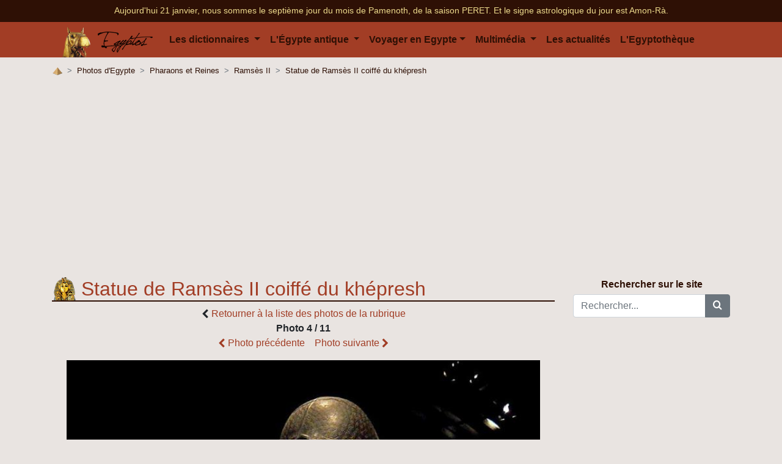

--- FILE ---
content_type: text/html; charset=utf8
request_url: https://www.egyptos.net/egyptos/photos/Pharaons--Ramses-II--800px-Ramesses_II_in_the_Turin_Museum24.html
body_size: 5497
content:
<!DOCTYPE html>
<html>
	<head>
		<title>Statue de Ramsès II coiffé du khépresh - Ramsès II</title>
		<meta http-equiv="Content-Type" content="text/html; charset=utf-8" />
		<meta name="description" content="Ramsès II : Statue de Ramsès II coiffé du khépresh, Exposé au musée égyptologique de Turin..." />
			<script type="text/javascript" src="https://choices.consentframework.com/js/pa/22499/c/5w6Q5/stub" charset="utf-8"></script>
	<script>
		window.Sddan = {
			"info": {
				"si": "",
				"ft_arr_city" : "",
				"ft_arr_country" : "",
				"ft_dpt_city" : "",
				"ft_dpt_country" : "",
				"ft_end" : "",
				"ft_start" : "",
				"hd_m" : "",
				"hd_s256" : "",
			}
		}
	</script>
	<script type="text/javascript" src="https://choices.consentframework.com/js/pa/22499/c/5w6Q5/cmp" charset="utf-8" async></script>

	<script>
		var optidigitalQueue = optidigitalQueue || {};
		optidigitalQueue.cmd = optidigitalQueue.cmd || [];
	</script>
	<script type='text/javascript'
		id='optidigital-ad-init'
		async
		config='{"adUnit": "/32210576/egyptos.net/others"}'
		src='//scripts.opti-digital.com/tags/?site=egyptos'>
	</script>

	<meta charset="utf-8">
	<meta http-equiv="X-UA-Compatible" content="IE=edge">
	<meta name="viewport" content="width=device-width, initial-scale=1.0">

	<!-- Google Tag Manager -->
	<script>(function(w,d,s,l,i){w[l]=w[l]||[];w[l].push({'gtm.start':
	new Date().getTime(),event:'gtm.js'});var f=d.getElementsByTagName(s)[0],
	j=d.createElement(s),dl=l!='dataLayer'?'&l='+l:'';j.async=true;j.src=
	'https://www.googletagmanager.com/gtm.js?id='+i+dl;f.parentNode.insertBefore(j,f);
	})(window,document,'script','dataLayer','GTM-56VWPX8');</script>
	<!-- End Google Tag Manager -->

	<link rel="SHORTCUT ICON" href="https://www.egyptos.net/favicon.ico" />
	<link rel="alternate" type="application/rss+xml" title="derniers articles publi&eacute;s" href="https://feeds.feedburner.com/Egyptos" />
	<link rel="alternate" type="application/rss+xml" title="derni&egrave;res photos publi&eacute;es" href="https://feeds2.feedburner.com/Egypte-Photos" />

	<link rel="stylesheet" href="https://stackpath.bootstrapcdn.com/bootstrap/4.3.1/css/bootstrap.min.css" integrity="sha384-ggOyR0iXCbMQv3Xipma34MD+dH/1fQ784/j6cY/iJTQUOhcWr7x9JvoRxT2MZw1T" crossorigin="anonymous">
	<link rel="stylesheet" href="/style-new.css">
	<link rel="stylesheet" href="/fonts/egyptos/style.css">
	</head>
	<body>
		<!-- Google Tag Manager (noscript) -->
<noscript><iframe src="https://www.googletagmanager.com/ns.html?id=GTM-56VWPX8"
height="0" width="0" style="display:none;visibility:hidden"></iframe></noscript>
<!-- End Google Tag Manager (noscript) -->
<!-- <script data-ad-client="ca-pub-5571370640216767" async src="https://pagead2.googlesyndication.com/pagead/js/adsbygoogle.js"></script> -->

<div class="navbar-top mb-0 pb-2 pt-2 d-none d-sm-block">
	<div class="container">
		<p class='date d-block text-center mb-0 pb-0'>
			<a href="/egyptos/viequotidienne/date.php">
			Aujourd'hui 21 janvier, nous sommes le septi&egrave;me jour du mois de Pamenoth, de la saison PERET.			</a>

			<a href="/egyptos/viequotidienne/signe-Amon-Ra.php">
			Et le signe astrologique du jour est Amon-R&agrave;.			</a>
		</p>
		</div>
</div>
<header>
	<div class="container">
		<nav class="navbar navbar-expand-xl">
			<a class="navbar-brand" href="/" title="Accueil - L'&Eacute;gypte des pharaons">
				<img src="/image/elements/logo_egyptos.png" /> <img class="logo-title" src="/image/egyptos.svg" />
			</a>

			<button class="navbar-toggler" type="button" data-toggle="collapse" data-target="#navbarSupportedContent" aria-controls="navbarSupportedContent" aria-expanded="false" aria-label="Toggle navigation">
				<span class="navbar-toggler-icon">
					<svg xmlns="http://www.w3.org/2000/svg" width="30" height="30" viewBox="0 0 30 30" role="img" focusable="false">
						<path stroke="currentColor" stroke-linecap="round" stroke-miterlimit="10" stroke-width="2" d="M4 7h22M4 15h22M4 23h22"></path>
					</svg>
				</span>
			</button>

			<div class="collapse navbar-collapse" id="navbarSupportedContent">
			<ul class="navbar-nav mr-auto">
				<li class="nav-item dropdown">
					<a class="nav-link dropdown-toggle" href="#" id="navbarDropdown" role="button" data-toggle="dropdown" aria-haspopup="true" aria-expanded="false">
						Les dictionnaires
					</a>
					<div class="dropdown-menu" aria-labelledby="navbarDropdown">
						<a class="dropdown-item" href="/egyptos/dico/">Le dictionnaire encyclop&eacute;dique</a>
						<a class="dropdown-item" href="/egyptos/citations/">Le dictionnaire des citations</a>
					</div>
				</li>

				<li class="nav-item dropdown">
					<a class="nav-link dropdown-toggle" href="#" id="navbarDropdown" role="button" data-toggle="dropdown" aria-haspopup="true" aria-expanded="false">
						L'&Eacute;gypte antique
					</a>
					<div class="dropdown-menu mega-menu" aria-labelledby="navbarDropdown">
						<div class="row">
							<div class="col-md-4">
								<a class="dropdown-item sub-menu-heading" href="/egyptos/dieux/lesdivinites.php">Les dieux</a>
								<a class="dropdown-item" href="/egyptos/dieux/la-religion-egyptienne">La religion &eacute;gyptienne</a>
								<a class="dropdown-item" href="/egyptos/dieux/les-dieux">Les dieux et divinit&eacute;s</a>
								<a class="dropdown-item" href="/egyptos/dieux/mythologie">Les mythes et l&eacute;gendes</a>
							</div>
							<div class="col-md-4">
								<a class="dropdown-item sub-menu-heading" href="/egyptos/histoire/les-periodes-et-dynasties-egyptiennes.php">Les pharaons</a>
								<a class="dropdown-item" href="/egyptos/pharaon/le-pharaon">Le pharaon</a>
								<a class="dropdown-item" href="/egyptos/pharaon/les-pharaons-et-reines">Les Reines et Pharaons</a>
								<a class="dropdown-item" href="/egyptos/pharaon/les-constructions">Les constructions</a>
							</div>
							<div class="col-md-4">
								<a class="dropdown-item sub-menu-heading" href="/egyptos/hieroglyphes/">Les hi&eacute;roglyphes</a>
								<a class="dropdown-item" href="/egyptos/hieroglyphes/nom-en-hieroglyphes.php">Ecrire les hi&eacute;roglyphes</a>
								<a class="dropdown-item" href="/egyptos/hieroglyphes/apprendre-lire-les-hieroglyphes">Lire les hi&eacute;roglyphes</a>
								<a class="dropdown-item" href="/egyptos/hieroglyphes/documents-traductions-papyrus">Documents, textes, papyrus...</a>
								<a class="dropdown-item" href="/egyptos/histoire/ecriture">L'&eacute;criture &agrave; travers le temps</a>
							</div>
						</div>
						<div class="row">
							<div class="col-md-6">
								<a class="dropdown-item sub-menu-heading" href="/egyptos/histoire/">L'histoire</a>
								<a class="dropdown-item" href="/egyptos/histoire/l-egypte-et-ses-voisins">L'Egypte et ses voisins</a>
								<a class="dropdown-item" href="/egyptos/histoire/histoire-les-dynasties">Les diff&eacute;rentes dynasties</a>
								<a class="dropdown-item" href="/egyptos/histoire/histoire-les-periodes">Les diff&eacute;rentes p&eacute;riodes</a>
								<a class="dropdown-item" href="/egyptos/histoire/faits-marquants-de-l-histoire-egyptienne">Les faits marquants de l'Histoire &eacute;gyptienne</a>
								<a class="dropdown-item" href="/egyptos/histoire/cartes-egypte-au-fil">Carte de l'Egypte au fil de son histoire</a>
							</div>
							<div class="col-md-6">
								<a class="dropdown-item sub-menu-heading" href="/egyptos/viequotidienne/">La vie quotidienne</a>
								<a class="dropdown-item" href="/egyptos/viequotidienne/culture-divertissement">Culture et divertissements</a>
								<a class="dropdown-item" href="/egyptos/viequotidienne/la-mort">La mort</a>
								<a class="dropdown-item" href="/egyptos/viequotidienne/les-fetes-en-egypte-antique">Les f&ecirc;tes</a>
								<a class="dropdown-item" href="/egyptos/viequotidienne/les-metiers">Les m&eacute;tiers</a>
								<a class="dropdown-item" href="/egyptos/viequotidienne/les-symboles">Les symboles</a>
								<a class="dropdown-item" href="/egyptos/viequotidienne/les-sciences">Les sciences</a>
							</div>
						</div>
					</div>
				</li>
				<li class="nav-item dropdown">
					<a href="#" class="nav-link dropdown-toggle" id="navbarDropdown" role="button" data-toggle="dropdown" aria-haspopup="true" aria-expanded="false">Voyager en Egypte</a>
					<div class="dropdown-menu" aria-labelledby="navbarDropdown">
						<div class="row">
							<div class="col-md-4">
								<a class="dropdown-item" target="_blank" href="https://planificateur.a-contresens.net/afrique/pays-EG-egypte.html">Quant partir en Egypte ?</a>
								<a class="dropdown-item" href="/egyptos/visites-voyages/climat-meteo-egypte">Climat et pr&eacute;visions m&eacute;t&eacute;o</a>
								<a class="dropdown-item" href="/egyptos/visites-voyages/egypte-moderne">L'Egypte d'aujourd'hui</a>
								<a class="dropdown-item" href="/egyptos/visites-voyages/preparer-son-voyage-en-egypte">Pr&eacute;parer son voyage</a>
								<a class="dropdown-item" href="/egyptos/visites-voyages/recit-de-voyage">R&eacute;cits de voyages</a>
								<a class="dropdown-item" href="/egyptos/visites-voyages/les-musees-egyptologie">Les Mus&eacute;es</a>
								<a class="dropdown-item" href="/egyptos/cartes-egypte/carte-de-l-egypte.php">Carte des lieux d'intérêts en Egypte</a>
								<a class="dropdown-item" href="/egyptos/visites-voyages/bonnes-adresses-egypte">Nos bonnes adresses</a>

								<a class="dropdown-item" href="https://clk.tradedoubler.com/click?p=224458&a=2240393&g=20638270" rel="nofollow" target="_blank">Trouvez un vol pour l'Egypte au meilleur prix</a>
								<a class="dropdown-item" href="https://clk.tradedoubler.com/click?p=276456&a=2240393&g=23741654" rel="nofollow" target="_blank">Réserver un voyage sur mesure</a>
							</div>
						</div>
					</div>
				</li>
				<li class="nav-item dropdown">
					<a class="nav-link dropdown-toggle" href="#" id="navbarDropdown" role="button" data-toggle="dropdown" aria-haspopup="true" aria-expanded="false">
						Multim&eacute;dia
					</a>
					<div class="dropdown-menu" aria-labelledby="navbarDropdown">
						<a class="dropdown-item" href="/egyptos/photos/">Les photos d'Egypte</a>
						<a class="dropdown-item" href="/egyptos/videos/">Les vid&eacute;os d'Egypte</a>
					</div>
				</li>

				<li class="nav-item">
					<a href="/egyptos/actualite-egypte/" class="nav-link">Les actualit&eacute;s</a>
				</li>

				<li class="nav-item">
					<a href="/egyptos/egyptotheque/" class="nav-link">L'Egyptoth&egrave;que</a>
				</li>
			</ul>
		</div>
	</div>
</header>

		<div class="container">
			<div class="row">
								<nav aria-label="breadcrumb" itemscope="" itemtype="http://data-vocabulary.org/Breadcrumb"><ol class="breadcrumb"><li class="breadcrumb-item" itemprop="child" title="Accueil - L'&Eacute;gypte des pharaons"><a itemprop="url" href="/"><span itemprop="title"><img src="/image/elements/home.png" alt="Accueil - L'&Eacute;gypte des pharaons"></span></a></li><li class="breadcrumb-item"><a href="./">Photos d'Egypte</a></li><li class="breadcrumb-item active" aria-current="page"><a href="Pharaons">Pharaons et Reines</a></li><li class="breadcrumb-item active" aria-current="page"><a href="Pharaons--Ramses-II">Ramsès II</a></li><li class="breadcrumb-item active" aria-current="page"><a href="Pharaons--Ramses-II--800px-Ramesses_II_in_the_Turin_Museum24.html">Statue de Ramsès II coiffé du khépresh</a></li></ul>
			</div>

			<div class="row justify-content-center mb-2">
				<div id='optidigital-adslot-Mobile_Pos1' style='display:none;' class="Mobile_Pos1"></div>
				<div id='optidigital-adslot-Billboard_1' style='display:none;' class="Billboard_1"></div>
			</div>
			<div class="row">

				<div class="col corps photo">
					<a name='photo'></a><h1>Statue de Ramsès II coiffé du khépresh</h1>
<div class="text-center">
			<i class="icon-chevron-left align-middle"></i> <a href="Pharaons--Ramses-II">Retourner à la liste des photos de la rubrique</a>
 		</div><p class="text-center"><b>Photo 4 / 11</b><br> <a href="Pharaons--Ramses-II--800px-Louxor_cour_Ramses_II.html#photo" id="photo_precedente_fleche"><i class="icon-chevron-left align-middle"></i> Photo précédente</a>&nbsp;&nbsp;&nbsp;&nbsp;<a href="Pharaons--Ramses-II--800px-SethAndHorusAdoringRamsses.jpeg#photo" id="photo_suivante_fleche">Photo suivante <i class="icon-chevron-right align-middle"></i></a></p><div class="photos center"><img src="../../image/photos/Pharaons/Ramses-II/800px-Ramesses_II_in_the_Turin_Museum24.jpg" alt="Statue de Ramsès II coiffé du khépresh"

		srcset="../../image/photos/Pharaons/Ramses-II/800px-Ramesses_II_in_the_Turin_Museum24.jpg~1024 1024w,
			    ../../image/photos/Pharaons/Ramses-II/800px-Ramesses_II_in_the_Turin_Museum24.jpg~300 300w,
			    ../../image/photos/Pharaons/Ramses-II/800px-Ramesses_II_in_the_Turin_Museum24.jpg~576 576w,
			    ../../image/photos/Pharaons/Ramses-II/800px-Ramesses_II_in_the_Turin_Museum24.jpg~992 992w,
			    ../../image/photos/Pharaons/Ramses-II/800px-Ramesses_II_in_the_Turin_Museum24.jpg~1200 1200w"
		data-sizes="(max-width: 992px) 100vw, 75vw"></div>
<h2>Information sur l'image :</h2>
<h3>Description :</h3>
<blockquote><p>Exposé au musée égyptologique de Turin</p></blockquote>
<h3>Auteur - Source :</h3>
<p class='text-truncate' style='max-width: 600px;'>https://www.flickr.com/photos/robven/2146862388/in/set-72157603573023462/</p>
<h3>Licence :</h3>
<p>CC BY 2.0</p>
<h3>Informations détaillées</h3><p><b>Résolution:</b> 800px par 1322px<br /><b>Taille du fichier:</b> 182Ko<br /></p>
		<br /><div class="mediasociaux"><b>Vous avez aimé la photo ? Aidez-nous à la faire conna&icirc;tre :</b>
				 	<!-- AddThis Button BEGIN -->
					<div class="addthis_toolbox addthis_default_style ">
					<a class="addthis_counter addthis_pill_style"></a>
					</div>
					<script type="text/javascript">var addthis_config = {"data_track_clickback":true,"services_exclude":"twitter"};</script>
					<script type="text/javascript" src="https://s7.addthis.com/js/250/addthis_widget.js#pubid=egyptos"></script>
					<!-- AddThis Button END -->
				</div><div id='optidigital-adslot-Mobile_Bottom' style='display:none;' class='Mobile_Bottom'></div>				</div>
				<div class="col-md-auto">
					<div id="rechercher">
	<b>Rechercher sur le site</b>
	<div class="mb-0 pb-0 mt-1">
		<form action="/egyptos/recherche/" method="get" class="form-group">
			<div class="input-group">
				<input type="text" class="form-control" placeholder="Rechercher..." aria-label="Rechercher..." aria-describedby="basic-addon2" name="recherche">
				<div class="input-group-append">
					<button class="btn btn-secondary" type="submit"><i class="icon-search"></i></button>
				</div>
			</div>
		</form>
	</div>
</div>



<div class="item-menu-droite-sticky mt-3">
	<div id='optidigital-adslot-HalfpageAd_1' style='display:none;' class="HalfpageAd_1"></div>
</div>
				</div>
			</div>
		</div>
		<div class="container pub-footer d-none d-sm-block">
	<div id='optidigital-adslot-Billboard_2' style='display:none;' class="Billboard_2"></div>
</div>

<footer>
	<div class="container">
	<div class="row">
		<div class="col-md-4">
			<h5>Liens utiles :</h5>
			<ul>
			<li><span class="date_recherche normal">Sitemap : <a href="../../egyptos/sitemap/">Articles & d&eacute;finitions</a> - <a href="../../egyptos/sitemap/sitemap_photos.php">Photos</a> - <a href="../../egyptos/sitemap/sitemap_citations.php">Citations</a></span></li>
			<li></li>

						<li><a href="/egyptos/egyptos/">A propos du site : L'Egypte des pharaons</a></li>
			<li><a href="/egyptos/egyptos/mentions-legales.php">Mentions légales</a></li>
			<li><a href="/egyptos/contact/">Nous contacter</a></li>
			<li><a href="/egyptos/liens/bannieres.php">Aider Egyptos</a></li>
			</ul>
		</div>
		<div class="col-md-4">
			<h5>Derniers articles :</h5>
			<ul>
			<li><a class="lien_article_new" href="../../egyptos/hieroglyphes/alphabet-phonetique-hieroglyphes.php">				L'alphabet phonétique des hiéroglyphes égyptiens</a><br />				<span class="date_recherche">Les hiéroglyphes /  L'écriture, 11 June 2019 par Nico</span></li><li><a class="lien_article_new" href="../../egyptos/egyptotheque/abou-simbel-a-la-gloire-de-ramses-de-madeleine-peters-desterac.php">				Livre - Abou Simbel : A la gloire de Ramsès de Madeleine Peters-Destérac</a><br />				<span class="date_recherche">L'égyptothèque, 11 June 2019 par Benjamin</span></li><li><a class="lien_article_new" href="../../egyptos/egyptotheque/dechiffrer-les-hieroglyphes-bridget-mcdermott.php">				Livre - Déchiffrer les hiéroglyphes de Bridget McDermott</a><br />				<span class="date_recherche">L'égyptothèque, 10 June 2019 par Nico, Benjamin</span></li><li><a class="lien_article_new" href="../../egyptos/hieroglyphes/nom-en-hieroglyphes.php">				Ecrire son nom en hiéroglyphes comme au temps de l'Egypte des pharaons</a><br />				<span class="date_recherche">Les hiéroglyphes /  L'écriture, 10 June 2019 par Nico</span></li>			</ul>
		</div>
		<div class="col-md-4">
			<h5>Suivre Egyptos :</h5>


			<ul>
				<li>
					<a target="_blank" rel="nofollow" href="https://twitter.com/Egyptos_Fr"><img src="/image/elements/twitter.png"> Rejoignez-nous sur Twitter !</a>
				</li>

				<li><a href="https://www.facebook.com/Egyptosfanpage/" target="_blank" rel="nofollow"><img src="/image/elements/facebook.png" /> Rejoignez-nous sur Facebook</a></li>

				<li><a target="_blank" href="/egyptos/newsletter_egypte/newsletter.html?TB_iframe=true&height=570&width=700" id="newsletter-box"><img src="/img/email_24x24.png" /> Inscrivez-vous &agrave; la newsletter</a></li>

				<li><a href="https://feeds.feedburner.com/Egyptos" rel="nofollow" target="_blank"><img src="/img/rss_24x24.png" /> Inscrivez-vous au flux rss</a></p>

				<li><a rel="nofollow" href="https://feedburner.google.com/fb/a/mailverify?uri=Egyptos&amp;loc=fr_FR" target="_blank"><img src="/img/emailrss_24x24.png" /> Recevez les derniers articles par email</a></li>
			</ul>
		</div>

	</div>
</footer>
<div class="copyright">
	<div class="container">
		<div class="row">
			<div class="col-md-6 pt-3 pb-3">Egyptos.net est un site d&eacute;di&eacute; &agrave; l'Egypte ancienne et l'Egypte d'aujourd'hui. Une r&eacute;alisation Egyptos 2003-2026</div>
			<div class="col-md-6 pt-3 pb-3"><b>Partenaires de l'Egypte antique des dieux, pharaon, hiéroglyphe</b>  - <a href="http://www.mackoo.com/" title="Mackoo" target="_blank">Mackoo</a> - <a href="http://www.photos-de-voyage.info" title="Photos de Voyage autour du monde" target="_blank">Photos de Voyage</a> - <a href="http://planificateur.a-contresens.net/" title="Quel budget pour un tour du monde ?" target="_blank">Préparation et budget tour du monde</a> - <a href="http://www.a-contresens.net/" title="Voyage autour du monde à contre sens" target="_blank">Tour du monde à contre sens</a></div>
		</div>
	</div>
</div>


    
    <!-- jQuery first, then Popper.js, then Bootstrap JS -->
    <script src="https://code.jquery.com/jquery-3.3.1.slim.min.js" integrity="sha384-q8i/X+965DzO0rT7abK41JStQIAqVgRVzpbzo5smXKp4YfRvH+8abtTE1Pi6jizo" crossorigin="anonymous"></script>
    <script src="https://cdnjs.cloudflare.com/ajax/libs/popper.js/1.14.7/umd/popper.min.js" integrity="sha384-UO2eT0CpHqdSJQ6hJty5KVphtPhzWj9WO1clHTMGa3JDZwrnQq4sF86dIHNDz0W1" crossorigin="anonymous"></script>
    <script src="https://stackpath.bootstrapcdn.com/bootstrap/4.3.1/js/bootstrap.min.js" integrity="sha384-JjSmVgyd0p3pXB1rRibZUAYoIIy6OrQ6VrjIEaFf/nJGzIxFDsf4x0xIM+B07jRM" crossorigin="anonymous"></script>

    <script>
    $(function () {
        $('[data-toggle="tooltip"]').tooltip()
    })
    </script>

    <script async src="https://cdn.jsdelivr.net/npm/vanilla-lazyload@12.0.0/dist/lazyload.min.js"></script>
    <script>
        window.lazyLoadOptions = {
            elements_selector: ".lazy",
        };
    </script>
	</body>
</html>


--- FILE ---
content_type: text/html; charset=utf-8
request_url: https://www.google.com/recaptcha/api2/aframe
body_size: 268
content:
<!DOCTYPE HTML><html><head><meta http-equiv="content-type" content="text/html; charset=UTF-8"></head><body><script nonce="KmJJpVMgAc7F_LbVzGczQQ">/** Anti-fraud and anti-abuse applications only. See google.com/recaptcha */ try{var clients={'sodar':'https://pagead2.googlesyndication.com/pagead/sodar?'};window.addEventListener("message",function(a){try{if(a.source===window.parent){var b=JSON.parse(a.data);var c=clients[b['id']];if(c){var d=document.createElement('img');d.src=c+b['params']+'&rc='+(localStorage.getItem("rc::a")?sessionStorage.getItem("rc::b"):"");window.document.body.appendChild(d);sessionStorage.setItem("rc::e",parseInt(sessionStorage.getItem("rc::e")||0)+1);localStorage.setItem("rc::h",'1769023666824');}}}catch(b){}});window.parent.postMessage("_grecaptcha_ready", "*");}catch(b){}</script></body></html>

--- FILE ---
content_type: text/css
request_url: https://www.egyptos.net/fonts/egyptos/style.css
body_size: 376
content:
@font-face {
  font-family: 'egyptos';
  src:  url('fonts/egyptos.eot?p9vfq0');
  src:  url('fonts/egyptos.eot?p9vfq0#iefix') format('embedded-opentype'),
    url('fonts/egyptos.ttf?p9vfq0') format('truetype'),
    url('fonts/egyptos.woff?p9vfq0') format('woff'),
    url('fonts/egyptos.svg?p9vfq0#egyptos') format('svg');
  font-weight: normal;
  font-style: normal;
}

[class^="icon-"], [class*=" icon-"] {
  /* use !important to prevent issues with browser extensions that change fonts */
  font-family: 'egyptos' !important;
  speak: none;
  font-style: normal;
  font-weight: normal;
  font-variant: normal;
  text-transform: none;
  line-height: 1;

  /* Better Font Rendering =========== */
  -webkit-font-smoothing: antialiased;
  -moz-osx-font-smoothing: grayscale;
}

.icon-external-link:before {
  content: "\e90d";
}
.icon-chevron-left-outline:before {
  content: "\e907";
}
.icon-chevron-right-outline:before {
  content: "\e908";
}
.icon-video-camera:before {
  content: "\e90e";
}
.icon-camera:before {
  content: "\e90f";
}
.icon-chevron-left:before {
  content: "\e909";
}
.icon-chevron-down:before {
  content: "\e90a";
}
.icon-chevron-up:before {
  content: "\e90b";
}
.icon-facebook:before {
  content: "\e902";
}
.icon-pinterest:before {
  content: "\e904";
}
.icon-feed:before {
  content: "\e905";
}
.icon-rss:before {
  content: "\e905";
}
.icon-chevron-right:before {
  content: "\e906";
}
.icon-search:before {
  content: "\e900";
}
.icon-envelope-o:before {
  content: "\e901";
}
.icon-twitter:before {
  content: "\e903";
}
.icon-facebook-official:before {
  content: "\e90c";
}
